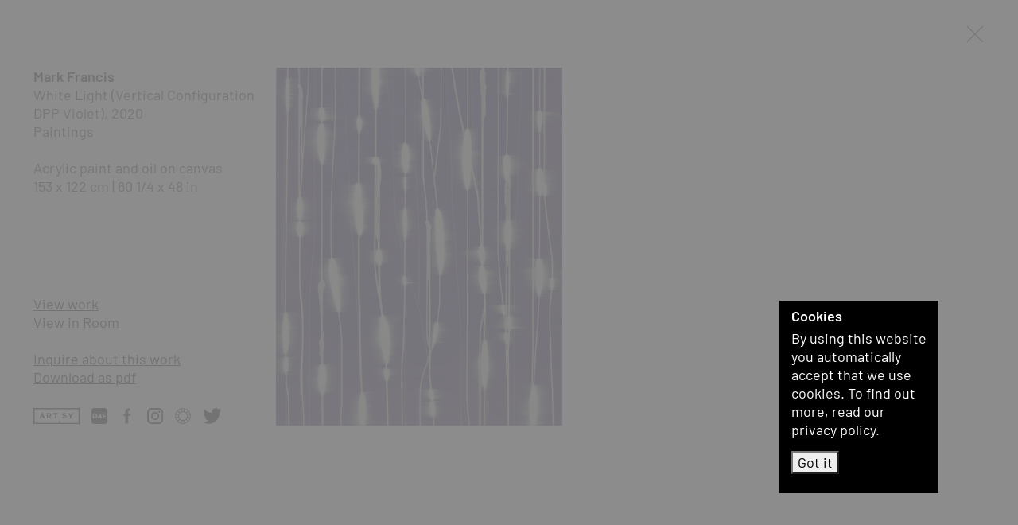

--- FILE ---
content_type: text/html; charset=UTF-8
request_url: https://bernhardknaus.com/en/artist/mark-francis~a520/works/workgroups/mark-francis-gemaelde~g12366/mark-francis-white-light-vertical-configuration-dpp-violet-~w11376
body_size: 6545
content:
<!doctype html>
<html lang="en">
    <head>
        <meta charset="utf-8">
        <meta http-equiv="X-UA-Compatible" content="IE=edge">
        <meta name="viewport" content="width=device-width, initial-scale=1">

                
        
                                
        
        
        
                            
                            
                
                            
                            
                    <link sizes="16x16" rel="icon" type="image/png" href="/Shared/favicon/5931/image-thumb__5931___auto_5e0904ec9019e9e0c0222d82e92ffe23/favicon2.png">
            <link sizes="32x32" rel="icon" type="image/png" href="/Shared/favicon/5931/image-thumb__5931___auto_77a0b6530006ca1fb7b8d3d6573dc8dc/favicon2.png">
            <link sizes="64x64" rel="icon" type="image/png" href="/Shared/favicon/5931/image-thumb__5931___auto_73d32ca55046e8ede3790197caefa05b/favicon2.png">
            <link sizes="196x196" rel="icon" type="image/png" href="/Shared/favicon/5931/image-thumb__5931___auto_e822fd4e6a06c617cdb2a3fe5322204d/favicon2.png">
            <link sizes="160x160" rel="icon" type="image/png" href="/Shared/favicon/5931/image-thumb__5931___auto_ee3719005a4b62b405fa4f52e9106522/favicon2.png">
            <link sizes="96x96" rel="icon" type="image/png" href="/Shared/favicon/5931/image-thumb__5931___auto_ab0fe257e9aa585a55886526ca13d17e/favicon2.png">
            <link sizes="57x57" rel="icon" type="image/png" href="/Shared/favicon/5931/image-thumb__5931___auto_2fa7cbe9d4a90f8a02542eb1429c8821/favicon2.png">
            <link sizes="114x114" rel="icon" type="image/png" href="/Shared/favicon/5931/image-thumb__5931___auto_28822bf84eddcf9a2f69458bd334f152/favicon2.png">
            <link sizes="72x72" rel="icon" type="image/png" href="/Shared/favicon/5931/image-thumb__5931___auto_a6e86a8fc67d8e8a82a03d203dc5c31e/favicon2.png">
            <link sizes="144x144" rel="icon" type="image/png" href="/Shared/favicon/5931/image-thumb__5931___auto_1a5ef9afeb9c73ab01eef1b58b9c6564/favicon2.png">
            <link sizes="60x60" rel="icon" type="image/png" href="/Shared/favicon/5931/image-thumb__5931___auto_6d966bd92f2ddaa7a2e9bc63a9ab9d53/favicon2.png">
            <link sizes="120x120" rel="icon" type="image/png" href="/Shared/favicon/5931/image-thumb__5931___auto_92a75eac12ba54ae193b248487b4879c/favicon2.png">
            <link sizes="76x76" rel="icon" type="image/png" href="/Shared/favicon/5931/image-thumb__5931___auto_92bbdfd557ab8acc5d8237e088853e44/favicon2.png">
            <link sizes="152x152" rel="icon" type="image/png" href="/Shared/favicon/5931/image-thumb__5931___auto_f81db5d07036766ca61b1082dbbe3fd3/favicon2.png">
            <link sizes="180x180" rel="icon" type="image/png" href="/Shared/favicon/5931/image-thumb__5931___auto_9446c631ec54cd8598e7630b2fa30592/favicon2.png">
        
                    <link rel="icon" sizes="any" type="image/svg+xml" href="/Shared/favicon/favicon2.svg">
        
                            <title>Mark Francis - White Light (Vertical Configuration DPP Violet) : B. Knaus Fine Art</title>
            <meta name="description" content="Mark Francis, White Light (Vertical Configuration DPP Violet), 2020, Acrylic paint and oil on canvas" />

        
                    <link href="https://bernhardknaus.com/dist/galerie.css?lastUpdate=2022-12-11" media="screen" rel="stylesheet" type="text/css" />
<link href="https://bernhardknaus.com/dist/galeriePrint.css?lastUpdate=2022-12-11" media="print" rel="stylesheet" type="text/css" />
        
                    
        

        <meta property="og:type"          content="website" >
        <meta name="twitter:card" content="summary_large_image">
        <meta name="twitter:site" content="@BernhardKnaus" >

                    <meta property="og:title" content="Mark Francis - White Light (Vertical Configuration DPP Violet)" >
                    
                    <meta property="og:description"   content="Mark Francis, White Light (Vertical Configuration DPP Violet), 2020, Acrylic paint and oil on canvas" >
                    
                
                                        
        <meta property="og:image" content="https://bernhardknaus.com/Shared/Logo/8752/image-thumb__8752__facebookShareImage/facebookShare-bkfa.png" >
        <meta property="og:image:alt" content="Galerie Bernhard Knaus Fine Art, Frankfurt am Main" >

                            
                            


                                <link rel="alternate" hreflang="de" href="https://bernhardknaus.com/de/kuenstler/mark-francis~a520/werke/werkgruppen/mark-francis-gemaelde~g12366/mark-francis-white-light-vertical-configuration-dpp-violet-~w11376" >
            <link rel="alternate" hreflang="en" href="https://bernhardknaus.com/en/artist/mark-francis~a520/works/workgroups/mark-francis-paintings~g12366/mark-francis-white-light-vertical-configuration-dpp-violet-~w11376" >
            <link rel="canonical" href="https://bernhardknaus.com/en/artist/mark-francis~a520/works/workgroups/mark-francis-paintings~g12366/mark-francis-white-light-vertical-configuration-dpp-violet-~w11376" >
            <meta property="og:url" content="https://bernhardknaus.com/en/artist/mark-francis~a520/works/workgroups/mark-francis-paintings~g12366/mark-francis-white-light-vertical-configuration-dpp-violet-~w11376" >
                <link rel="alternate" href="https://bernhardknaus.com/de/kuenstler/mark-francis~a520/werke/werkgruppen/mark-francis-gemaelde~g12366/mark-francis-white-light-vertical-configuration-dpp-violet-~w11376" hreflang="x-default" >


    </head>
    <body class="overlay  ">
        <div id="MfAllowSpace">
            <div class="container-fluid fullHeight">
                <div class="row mfCloseRow">

                    <div id="MfPrintHeader" class="mfPageHeader">
                        <div class="row">
                            <div class="col-print-4 col-8 col-md-3 col-xl-2 projectLogo projectLogoLeft">
                                <a href="/en" title="Galerie Bernhard Knaus Fine Art, Frankfurt am Main">
                                                                            <span class="d-md-none fullLogoForSmall">
                                            <img src="https://bernhardknaus.com/Shared/Logo/BKFA_logo_schwarz.svg"
                                                 width="146"
                                                 height="80"
                                                 class="mfLogo"
                                                 alt="Bernhard Knaus - Fine Art"
                                                 title="Bernhard Knaus - Fine Art" >
                                                                                    </span>
                                                                        <span class="d-none d-md-inline-block fullLogoForLarge d-print-none">
                                        <img src="https://bernhardknaus.com/Shared/Logo/cleared_logo-left.svg"
                                             width="126.55"
                                             height="80"
                                             class="mfLogo mfLogoLeft"
                                             alt="Bernhard Knaus - Fine Art"
                                             title="Bernhard Knaus - Fine Art" >
                                    </span>
                                </a>
                            </div>
                            <div class="col-1 col-md-2 col-xl-2 projectLogoRight d-print-none d-none d-md-block">
                                <a href="/en" title="Galerie Bernhard Knaus Fine Art, Frankfurt am Main">
                                    <img src="https://bernhardknaus.com/Shared/Logo/cleared_logo-right2_1.svg"
                                         width="47.2667"
                                         height="80"
                                         class="mfLogo mfLogoRight"
                                         alt="Bernhard Knaus - Fine Art"
                                         title="Bernhard Knaus - Fine Art" >
                                </a>
                            </div>
                        </div>
                    </div>

                    <div class="col-12 closeButtonLine d-print-none">
                        <a id="MfOverlayClose" href="/en/artist/mark-francis~a520/works/workgroups/mark-francis-gemaelde~g12366" title="close">
                                                        <svg id="MfCloseIcon" class="closeIcon" xmlns="http://www.w3.org/2000/svg" x="0px" y="0px" width="24" height="24" viewBox="0 0 500 500" style="enable-background:new 0 0 500 500;" xml:space="preserve"><style type="text/css">.st0{fill:#2B2E34;}</style><polygon class="st0" points="464,48.3 446.7,31 247.1,230.6 47.5,31 30.2,48.3 229.8,247.9 30.2,447.5 47.5,464.8 247.1,265.2 446.7,464.8 464,447.5 264.4,247.9 "></polygon></svg>
                        </a>
                    </div>
                </div>
                <div id="MfOvContent" class="row mfContentRow">
                                <aside id="MfSubNavCol" class="order-2 order-md-1 col-print-12-block col-12 col-md-3 col-xl-2 columnInfo">
            <div class="flex-top">
                <div class="mfOvArtistsContainer">
                    <div class="mfArtistItem">
                                                <a href="/en/artist/mark-francis~a520/works" title="Mark Francis">
                            Mark Francis
                        </a>
                    </div>
                </div>
                <div class="info">

                                                                
                                            White Light (Vertical Configuration DPP Violet), 2020<br>
                        Paintings<br>
                    
                                        <br>
                                            Acrylic paint and oil on canvas<br />
153 x 122 cm | 60 1/4 x 48 in<br>
                                                                                                </div>
            </div>

            <div class="flex-bottom d-print-none">
                <ul id="MfOverlayNav" class="mfOverlayNav">
                    <li><a class="mfSwitchItem" data-bs-toggle="collapse" aria-controls="MfImageSlider" href="#MfImageSlider" title="View work">View work</a></li>

                                            <li><a id="MfOverlayNavRoomView" class="collapsed mfSwitchItem" data-bs-toggle="collapse" aria-controls="MfRoomView" href="#MfRoomView" title="View in Room">View in Room</a></li>
                                        <li>&nbsp;</li>

                                                                        <li><a class="collapsed mfSwitchItem" data-bs-toggle="collapse" aria-controls="MfInquiry" href="#MfInquiry" title="Inquire about this work">Inquire about this work</a></li>
                        
                    
                                            <li>
                            <a class="mfDownload d-print-none" href="?print=true" title="Download as pdf" target="_blank">Download as pdf</a>
                        </li>
                                    </ul>

                <div class="socialmediaLine d-print-none">
    <ul>
                                    <li>
                    <a href="https://www.artsy.net/partner/bernhard-knaus-fine-art" target="_blank" title="Artsy">
                                                    <img alt="Artsy" src="/Shared/SocialMediaIcons/artsy-logo-black-large.svg" class="socialmediaIcon" title="Artsy" width="860" height="297">
                                            </a>
                </li>
                                                <li>
                    <a href="https://dailyartfair.com/exhibitions/bernhard-knaus-fine-art" target="_blank" title="DailyArtFair">
                                                    <img alt="DailyArtFair" src="/Shared/SocialMediaIcons/daf-logo-black.svg" class="socialmediaIcon" title="DailyArtFair" width="164" height="164">
                                            </a>
                </li>
                                                <li>
                    <a href="https://www.facebook.com/BernhardKnausFineArtFrankfurt" target="_blank" title="facebook">
                                                    <img alt="facebook" src="/Shared/SocialMediaIcons/black/facebook.svg" class="socialmediaIcon" title="facebook" width="500" height="500">
                                            </a>
                </li>
                                                <li>
                    <a href="https://www.instagram.com/bernhard_knaus_fine_art/" target="_blank" title="Instagram">
                                                    <img alt="Instagram" src="/Shared/SocialMediaIcons/black/instagram.svg" class="socialmediaIcon" title="Instagram" width="500" height="500">
                                            </a>
                </li>
                                                <li>
                    <a href="https://ocula.com/art-galleries/bernhard-knaus-fine-art/" target="_blank" title="Ocula">
                                                    <img alt="Ocula" src="/Shared/SocialMediaIcons/Circle-W-B.svg" class="socialmediaIcon" title="Ocula" width="2000" height="2000">
                                            </a>
                </li>
                                                <li>
                    <a href="https://twitter.com/BernhardKnaus/" target="_blank" title="Twitter">
                                                    <img alt="Twitter" src="/Shared/SocialMediaIcons/twitter-logo-black.svg" class="socialmediaIcon" title="Twitter" width="248" height="204">
                                            </a>
                </li>
                        </ul>
</div>


            </div>
        </aside>

        <div id="MfOverlayContentSwitch" class="order-1 order-md-2 col-print-12-block col-12 col-md-9 col-xl-10">
            <div id="MfImageSlider" class="panel-collapse collapse show contentSection mfSliderContainer" data-bs-parent="#MfOverlayContentSwitch">
                <figure>
                    <div id="MfOverlaySlider" class="sliderPreview">
                                                                                    <div class="sliderItem mfZoomCell d-print-none">
                                                                        <img src="/Kuenstler/Francis/Gemaelde/6551/image-thumb__6551__overExtraLarge/mark-francis-white-light-vertical-configuration-dpp-violet-2020-153x122cm.jpg" alt="" class="extraLargeImage hide" >

                                    <picture >
	<source srcset="/Kuenstler/Francis/Gemaelde/6551/image-thumb__6551__sliderLarge/mark-francis-white-light-vertical-configuration-dpp-violet-2020-153x122cm.webp 1x, /Kuenstler/Francis/Gemaelde/6551/image-thumb__6551__sliderLarge/mark-francis-white-light-vertical-configuration-dpp-violet-2020-153x122cm@2x.webp 2x" width="560" height="700" type="image/webp" />
	<source srcset="/Kuenstler/Francis/Gemaelde/6551/image-thumb__6551__sliderLarge/mark-francis-white-light-vertical-configuration-dpp-violet-2020-153x122cm.jpg 1x, /Kuenstler/Francis/Gemaelde/6551/image-thumb__6551__sliderLarge/mark-francis-white-light-vertical-configuration-dpp-violet-2020-153x122cm@2x.jpg 2x" width="560" height="700" type="image/jpeg" />
	<img alt="White Light (Vertical Configuration DPP Violet)" title="White Light (Vertical Configuration DPP Violet)" class="sliderPreviewImageLarge mfZoomSmallImage" src="/Kuenstler/Francis/Gemaelde/6551/image-thumb__6551__sliderLarge/mark-francis-white-light-vertical-configuration-dpp-violet-2020-153x122cm.jpg" width="560" height="700" loading="lazy" srcset="/Kuenstler/Francis/Gemaelde/6551/image-thumb__6551__sliderLarge/mark-francis-white-light-vertical-configuration-dpp-violet-2020-153x122cm.jpg 1x, /Kuenstler/Francis/Gemaelde/6551/image-thumb__6551__sliderLarge/mark-francis-white-light-vertical-configuration-dpp-violet-2020-153x122cm@2x.jpg 2x" />
</picture>


                                    <div class="mfZoomBox hide"
                                     data-image-w="1600"
                                     data-image-h="1998"
                                     style="background-image: url(/Kuenstler/Francis/Gemaelde/6551/image-thumb__6551__overExtraLarge/mark-francis-white-light-vertical-configuration-dpp-violet-2020-153x122cm.jpg);">
                                        <div class="btnFullscreen">
                                            <svg width="30" height="30" viewBox="0 0 16 16" xmlns="http://www.w3.org/2000/svg" style="fill-rule:evenodd;clip-rule:evenodd;stroke-linejoin:round;stroke-miterlimit:2;">
                                                <g transform="matrix(1,0,0,1,-566,-198)">
                                                    <path d="M580.33,212.999L578.488,212.999C578.213,212.999 577.998,213.223 577.998,213.499C577.998,213.767 578.217,213.999 578.488,213.999L581.507,213.999C581.643,213.999 581.765,213.944 581.853,213.856C581.941,213.764 581.998,213.642 581.998,213.509L581.998,210.489C581.998,210.214 581.774,209.999 581.498,209.999C581.23,209.999 580.998,210.219 580.998,210.489L580.998,212.252L576.218,207.473C576.022,207.277 575.713,207.284 575.517,207.479C575.328,207.669 575.319,207.988 575.511,208.18L580.33,212.999ZM567.668,199L569.51,199C569.785,199 570,198.776 570,198.5C570,198.232 569.78,198 569.51,198L566.49,198C566.354,198 566.233,198.055 566.145,198.143C566.057,198.235 566,198.357 566,198.49L566,201.51C566,201.785 566.224,202 566.5,202C566.768,202 567,201.78 567,201.51L567,199.747L571.78,204.526C571.975,204.722 572.285,204.715 572.48,204.52C572.67,204.33 572.678,204.011 572.487,203.819L567.668,199Z"/>
                                                </g>
                                            </svg>
                                        </div>
                                    </div>
                                </div>
                                                                        </div>
                </figure>
            </div>

                                            <div id="MfRoomView" class="panel-collapse collapse contentSection mfRoomView d-print-none" data-bs-parent="#MfOverlayContentSwitch">
                    <p class="mfSectionTitle"><strong>View in Room</strong></p>

                    <div id="MfRoomViewContainer">
                        
                                                                                
                                                        
                                                                                                                                                                                                                                                                                                                                                    

                                                                        <script>
                                        console.debug('YES');
                                        console.debug(                                        '47.439024390244 > 100 || '
                                        + '66.585658536585 > 100 || '
                                        + '14.878048780488 < 10 (urspr. 15) || '
                                        + '14.878048780488 > 50 || '
                                        + '37.171317073171 > 65'
                                    );
                                    </script>
                                                                                                                                                                                                                                                                                                                                
                                <div id="MfRoom1" class="mfRoom collapse show" data-bs-parent="#MfRoomViewContainer">
                                    <picture >
	<source srcset="/Raeume/6192/image-thumb__6192__roomSize/raumansicht-office-1.webp 1x, /Raeume/6192/image-thumb__6192__roomSize/raumansicht-office-1@2x.webp 2x" width="1300" height="647" type="image/webp" />
	<source srcset="/Raeume/6192/image-thumb__6192__roomSize/raumansicht-office-1.jpg 1x, /Raeume/6192/image-thumb__6192__roomSize/raumansicht-office-1@2x.jpg 2x" width="1300" height="647" type="image/jpeg" />
	<img class="w100" alt="White Light (Vertical Configuration DPP Violet)" title="White Light (Vertical Configuration DPP Violet)" src="/Raeume/6192/image-thumb__6192__roomSize/raumansicht-office-1.jpg" width="1300" height="647" loading="lazy" srcset="/Raeume/6192/image-thumb__6192__roomSize/raumansicht-office-1.jpg 1x, /Raeume/6192/image-thumb__6192__roomSize/raumansicht-office-1@2x.jpg 2x" />
</picture>


                                                                                                            <div class="workImage" style="width:14.878048780488%;
                                        top:29.414341463415%;
                                        left:32.560975609756%;
                                        height: 37.171317073171%;
                                        ">
                                        <picture >
	<source srcset="/Kuenstler/Francis/Gemaelde/6551/image-thumb__6551__sliderLarge/mark-francis-white-light-vertical-configuration-dpp-violet-2020-153x122cm.webp 1x, /Kuenstler/Francis/Gemaelde/6551/image-thumb__6551__sliderLarge/mark-francis-white-light-vertical-configuration-dpp-violet-2020-153x122cm@2x.webp 2x" width="560" height="700" type="image/webp" />
	<source srcset="/Kuenstler/Francis/Gemaelde/6551/image-thumb__6551__sliderLarge/mark-francis-white-light-vertical-configuration-dpp-violet-2020-153x122cm.jpg 1x, /Kuenstler/Francis/Gemaelde/6551/image-thumb__6551__sliderLarge/mark-francis-white-light-vertical-configuration-dpp-violet-2020-153x122cm@2x.jpg 2x" width="560" height="700" type="image/jpeg" />
	<img class="w100" alt="White Light (Vertical Configuration DPP Violet)" title="White Light (Vertical Configuration DPP Violet)" src="/Kuenstler/Francis/Gemaelde/6551/image-thumb__6551__sliderLarge/mark-francis-white-light-vertical-configuration-dpp-violet-2020-153x122cm.jpg" width="560" height="700" loading="lazy" srcset="/Kuenstler/Francis/Gemaelde/6551/image-thumb__6551__sliderLarge/mark-francis-white-light-vertical-configuration-dpp-violet-2020-153x122cm.jpg 1x, /Kuenstler/Francis/Gemaelde/6551/image-thumb__6551__sliderLarge/mark-francis-white-light-vertical-configuration-dpp-violet-2020-153x122cm@2x.jpg 2x" />
</picture>

                                    </div>
                                </div>
                                                                                                            
                                                        
                                                                                                                                                                                                                                                                                                                                                                                                                            <script>
                                        console.debug('NO');
                                        console.debug(                                        '60.2 > 100 || '
                                        + '60.32032 > 100 || '
                                        + '24.4 < 10 (urspr. 15) || '
                                        + '24.4 > 60 || '
                                        + '40.64064 > 35'
                                    );
                                    </script>
                                                                                                                                                                        
                                                        
                                                                                                                                                                                                                                                                                                                                                                                                                            <script>
                                        console.debug('NO');
                                        console.debug(                                        '90.5 > 100 || '
                                        + '110.10744680851 > 100 || '
                                        + '61 < 10 (urspr. 15) || '
                                        + '61 > 50 || '
                                        + '135.1085106383 > 80'
                                    );
                                    </script>
                                                                                                                                    </div>


                                                        </div>
                        <div id="MfInquiry" class="panel-collapse collapse contentSection mfFormInquiryContainer d-print-none" data-bs-parent="#MfOverlayContentSwitch">
                                                                            <h2>Inquire about this work</h2>
                                            
                
                

    <form name="form_inquiry" method="post" action="/formWorkInquire" id="MfFormWorkInquire">

    <div class="form-errors">
        
    </div>

    <input type="hidden" id="form_inquiry_infoObject" name="form_inquiry[infoObject]" value="11376" data-cy="form_inquiry_work_object-id" />
    <input type="hidden" id="form_inquiry_infoType" name="form_inquiry[infoType]" value="InquireWork" data-cy="form_inquiry_work_object-type" />
    <input type="hidden" id="form_inquiry_lang" name="form_inquiry[lang]" value="en" data-cy="form_inquiry_work_language" />

    <div class="row rowName">
        <div class="col col-md-12 elem-sm">
            <label for="form_inquiry_name" class="visually-hidden">Vorname, Nachname</label>
            <input type="text" id="form_inquiry_name" name="form_inquiry[name]" required="required" placeholder="First Name, last Name" data-cy="form_inquiry_work_name" />
            
        </div>
    </div>
    <div class="row rowFon">
        <div class="col col-md-12 elem-sm">
            <label for="form_inquiry_fon" class="visually-hidden">Telefon</label>
            <input type="text" id="form_inquiry_fon" name="form_inquiry[fon]" placeholder="Phone" data-cy="form_inquiry_work_fon" />
            
        </div>
    </div>
    <div class="row rowEmail">
        <div class="col col-md-12 elem-sm">
            <label for="form_inquiry_email" class="visually-hidden">Mail</label>
            <input type="email" id="form_inquiry_email" name="form_inquiry[email]" required="required" placeholder="Email" data-cy="form_inquiry_work_email" />
            
        </div>
    </div>
    <div class="row rowSmile">
        <div class="col col-md-12 elem-sm">
            <label for="form_inquiry_smile" class="visually-hidden">Smile</label>
            <input type="email" id="form_inquiry_smile" name="form_inquiry[smile]" placeholder="+Smile+" data-cy="form_inquiry_work_smile" />
            
        </div>
    </div>
    <div class="row rowMsg">
        <div class="col col-md-12 elem-sm">
            <label for="form_inquiry_msg" class="visually-hidden">Nachricht</label>
            <textarea id="form_inquiry_msg" name="form_inquiry[msg]" placeholder="Your message and address" data-cy="form_inquiry_work_msg"></textarea>
            
        </div>
    </div>

    <div class="row rowWantNewsletter">
        <div class="col col-md-6 elem-sm checkboxLine">
            <input type="checkbox" id="form_inquiry_wantNewsletter" name="form_inquiry[wantNewsletter]" data-cy="form_inquiry_work_want-newsletter" value="1" />
            
            <label for="form_inquiry_wantNewsletter" class="">Be the first to know updates about BKFA</label>
        </div>
        <div class="col col-md-6 elem-sm submitContainer">
            <label for="form_inquiry_send" class="visually-hidden">Send</label>
            <button type="submit" id="form_inquiry_send" name="form_inquiry[send]" data-cy="form_inquiry_work_submit">Subscribe</button>
        </div>
    </div>
    <div id="MfBeforSendInfoWorkInquiry" class="beforSendInfo">
        By submitting this form and registering for our newsletter, you consent to the storage and processing of your data in accordance with our privacy policy. You can unsubscribe from the newsletter at any time. 
    </div>

    <input type="hidden" id="form_inquiry__token" name="form_inquiry[_token]" value="8da54ae.RqoyrjevAY4N0e2j4fL8eXDMN9CtMZh3FxV7DH3i2qI.fshI2UDmdco8tJrH0KeyNCSAZpz9QchEf0RNekWAiv1073vqUuQy42aang" /></form>

            </div>
        </div>
    
                </div>
            </div>

                            <div class="mfOverlayFooter fixed-bottom d-print-none">
                    <div class="container-fluid">
                        <div class="row">

                            <div class="col-3 mfContentLeft">
                                                                    <a id="MfOverlayNavPrevious" class="mfBtnNav btnPrevious" href="/en/artist/mark-francis~a520/works/workgroups/mark-francis-gemaelde~g12366/item~w11382" title="next">
                                        <svg xmlns="http://www.w3.org/2000/svg" alt="Previous" title="Previous" width="24" height="24" viewBox="0 0 24 24"><path d="M16.67 0l2.83 2.829-9.339 9.175 9.339 9.167-2.83 2.829-12.17-11.996z"/></svg>
                                    </a>
                                                            </div>

                            <div class="col-6 mfContentCenter">1/47</div>

                            <div class="col-3 mfContentRight">
                                                                    <a id="MfOverlayNavNext" class="mfBtnNav btnNext" href="/en/artist/mark-francis~a520/works/workgroups/mark-francis-gemaelde~g12366/item~w18127" title="back">
                                        <svg xmlns="http://www.w3.org/2000/svg" alt="Next" title="Next" width="24" height="24" viewBox="0 0 24 24"><path d="M5 3l3.057-3 11.943 12-11.943 12-3.057-3 9-9z"/></svg>
                                    </a>
                                                            </div>
                        </div>
                    </div>
                </div>
            
        </div>

        <footer id="MfPageFooter" class="d-none">
            <div class="container-fluid">
    <div class="row">
        <div class="col-8 col-md-3 item item-address">
                        <strong>Bernhard Knaus Fine Art</strong><br>
                        <p>Niddastrasse 84<br />
60329 Frankfurt am Main<br />
Fon +49 (0)69 244 507 68<br />
<a href="mailto:knaus@bernhardknaus.de">knaus@bernhardknaus.de</a><br />
<a href="https://bernhardknaus.com" title="Galerie Bernhard Knaus">bernhardknaus.com</a></p>

        </div>
                    <div class="d-md-none col-4  col-md-3 item item-mixedSmall text-right d-print-none">
                <p><a href="/en/imprint" title="Imprint">Imprint</a><br />
<a href="/en/data-privacy" title="Data-privacy">Data-privacy</a></p>

            </div>
        
        <div class="col-12  col-md-3 item item-openinghours">
                        <strong>Opening Hours</strong><br>
            <p>Tuesday - Friday 1 - 6 pm<br />
Saturday 11 am - 3 pm<br />
and by appointment</p>

<p>Closed on public holidays.</p>

        </div>
        <div class="col-12  col-md-3 item item-newsletterform d-print-none">
                        <strong>Join our mailing list </strong><br>
            <br>
            
    <form name="form_newsletter" method="post" action="/formNewsletterOrder" id="MfFormNewsletterOrder" class="mfSmileType3">
    <div class="form-errors">
        
    </div>

    <input type="hidden" id="form_newsletter_lang" name="form_newsletter[lang]" value="en" data-cy="form_newsletter_lang" />

    <div class="row">
        <div class="col col-md-12 elem-sm">
            <label for="form_newsletter_name" class="visually-hidden">Vorname, Nachname</label>
            <input type="text" id="form_newsletter_name" name="form_newsletter[name]" required="required" placeholder="First Name, last Name" class="smileDetect" autocomplete="off" data-cy="form_newsletter_name" />
            
        </div>
    </div>
    <div class="row">
        <div class="col col-md-12 elem-sm">
            <label for="form_newsletter_email" class="visually-hidden">Mail</label>
            <input type="email" id="form_newsletter_email" name="form_newsletter[email]" required="required" placeholder="Email" data-cy="form_newsletter_email" />
            
        </div>
    </div>
    <div class="row">
        <div class="col col-md-12 elem-sm">
            <label for="form_newsletter_send" class="visually-hidden">Send</label>
            <button type="submit" id="form_newsletter_send" name="form_newsletter[send]" data-cy="form_newsletter_submit">Subscribe</button>
        </div>
    </div>
    <div id="MfBeforSendInfoFooter" class="beforSendInfo">
        By submitting this form and registering for our newsletter, you consent to the storage and processing of your data in accordance with our privacy policy. You can unsubscribe from the newsletter at any time. 
    </div>

    <input type="hidden" id="form_newsletter__token" name="form_newsletter[_token]" value="2f6a4327611d38.LfbP99mJ8W8bZeswrRF-6M5C3Zwek4Teow6HtpBbN4E.VNv7p6vtpVZEAKFDwlMwqawsk9hKvrDrzTji3sMYBvVngIKUqLCmGF4DhA" /></form>


        </div>
                    <div class="col-12  col-md-3 item  item-mixed">
                <div class="socialmediaLine d-print-none">
    <ul>
                                    <li>
                    <a href="https://www.artsy.net/partner/bernhard-knaus-fine-art" target="_blank" title="Artsy">
                                                    <img alt="Artsy" src="/Shared/SocialMediaIcons/artsy-logo-white-large.svg" class="socialmediaIcon" title="Artsy" width="1250" height="434">
                                            </a>
                </li>
                                                <li>
                    <a href="https://dailyartfair.com/exhibitions/bernhard-knaus-fine-art" target="_blank" title="DailyArtFair">
                                                    <img alt="DailyArtFair" src="/Shared/SocialMediaIcons/daf-logo-white.svg" class="socialmediaIcon" title="DailyArtFair" width="688" height="688">
                                            </a>
                </li>
                                                <li>
                    <a href="https://www.facebook.com/BernhardKnausFineArtFrankfurt" target="_blank" title="facebook">
                                                    <img alt="facebook" src="/Shared/SocialMediaIcons/white/facebook.svg" class="socialmediaIcon" title="facebook" width="500" height="500">
                                            </a>
                </li>
                                                <li>
                    <a href="https://www.instagram.com/bernhard_knaus_fine_art/" target="_blank" title="Instagram">
                                                    <img alt="Instagram" src="/Shared/SocialMediaIcons/white/instagram.svg" class="socialmediaIcon" title="Instagram" width="500" height="500">
                                            </a>
                </li>
                                                <li>
                    <a href="https://ocula.com/art-galleries/bernhard-knaus-fine-art/" target="_blank" title="Ocula">
                                                    <img alt="Ocula" src="/Shared/SocialMediaIcons/Circle-BW.svg" class="socialmediaIcon" title="Ocula" width="2000" height="2000">
                                            </a>
                </li>
                                                <li>
                    <a href="https://twitter.com/BernhardKnaus/" target="_blank" title="Twitter">
                                                    <img alt="Twitter" src="/Shared/SocialMediaIcons/twitter-logo-white.svg" class="socialmediaIcon" title="Twitter" width="248" height="204">
                                            </a>
                </li>
                        </ul>
</div>

                <div class="d-none d-md-block d-print-none"><p><a href="/en/imprint" title="Imprint">Imprint</a><br />
<a href="/en/data-privacy" title="Data-privacy">Data-privacy</a></p>
</div>
                <p>© Bernhard Knaus 2021</p>

            </div>
            </div>
</div>

        </footer>

                            
        <div id="MfGridSize" class="mfGridSizeBox  d-print-none" data-sec="6855456e2fe46a9d49d3d3af4f57443d.a592676e52fbb2bf56498c3ebdf59b26@bernhardknaus.com">
            <div id="xs" class="item d-block d-sm-none">xs</div>
            <div id="sm" class="item d-none d-sm-block d-md-none">sm</div>
            <div id="md" class="item d-none d-md-block d-lg-none">md</div>
            <div id="lg" class="item d-none d-lg-block d-xl-none">lg</div>
            <div id="xl" class="item d-none d-xl-block">xl</div>
        </div>

        <div id="MfCookieMsg" class="mfCookieMsg d-none d-print-none">
            <div class="h1">Cookies</div>
            <p>
                By using this website you automatically accept that we use cookies. To find out more, read our privacy policy.<br>
                <button id="MfCookieBtn" class="mfCookieBtn" type="button">Got it</button>
            </p>
        </div>

                <img id="MfFooterSpm" src="#" data-src="/img/footer-spm.svg" alt="footerSpm" width="1" height="1" >

                    <span id="MfMatomoCounter" data-status="true"></span>
        
                <script src="/dist/galerie.js?lastUpdate=2022-12-11"></script>
            </body>
</html>
